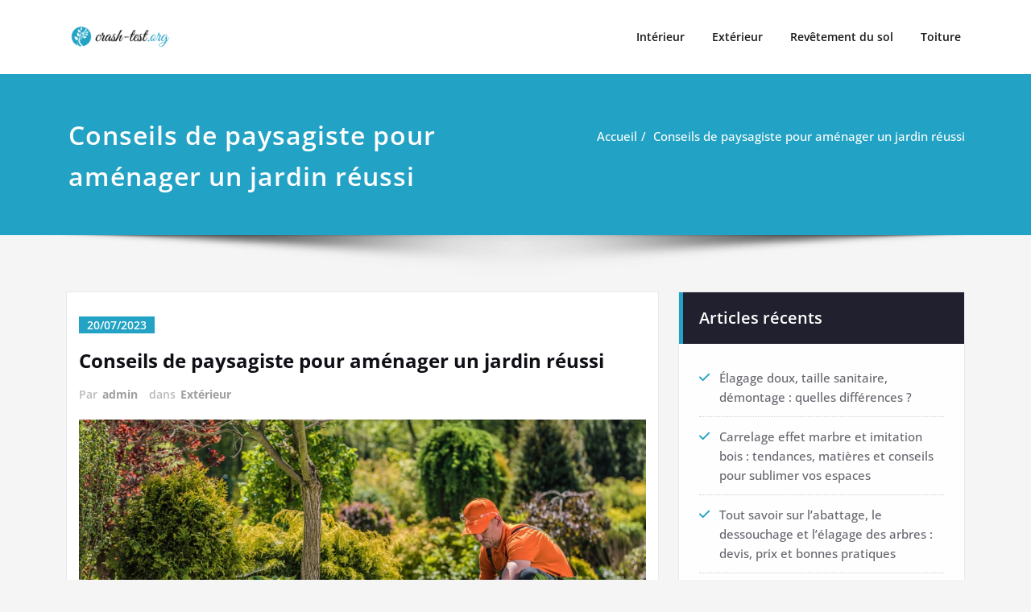

--- FILE ---
content_type: text/html; charset=UTF-8
request_url: https://www.crash-test.org/paysagiste-amenager-jardin/
body_size: 15056
content:
<!DOCTYPE html>
<html dir="ltr" lang="fr-FR" prefix="og: https://ogp.me/ns#">
<head>	
	<meta charset="UTF-8">
    <meta name="viewport" content="width=device-width, initial-scale=1">
    <meta http-equiv="x-ua-compatible" content="ie=edge">
	
	<title>Nos Conseils de Paysagiste pour l'Aménagement Jardin Efficace</title>
<style type="text/css">
/* Banner */
.page-title-section .page-title h1 {
	color: #fff;
}
/* Breadcrumb */

/* Sidebar */
body .sidebar .section-header .widget-title, body .sidebar .wp-block-search .wp-block-search__label, body .sidebar .widget.widget_block h1, body .sidebar .widget.widget_block h2, body .sidebar .widget.widget_block h3, body .sidebar .widget.widget_block h4, body .sidebar .widget.widget_block h5, body .sidebar .widget.widget_block h6, body .sidebar .widget.widget_block .wc-block-product-search__label {
    color: #ffffff!important;
}
body .sidebar p, .sidebar .wp-block-latest-posts__post-excerpt {
    color: #64646d!important;
}
.sidebar a {
    color: #64646d!important;
}

/* Footer Widgets */
    .site-footer p {
        color: #fff;
    }
</style>
<style>
.custom-logo{width: 154px; height: auto;}
</style>

		<!-- All in One SEO 4.9.3 - aioseo.com -->
	<meta name="description" content="Vous voulez aménager votre jardin ? Découvrez nos conseils de paysagiste pour créer le jardin parfait, quel que soit votre budget et vos envies ! Quel style choisir pour votre espace extérieur ?" />
	<meta name="robots" content="max-image-preview:large" />
	<meta name="author" content="admin"/>
	<link rel="canonical" href="https://www.crash-test.org/paysagiste-amenager-jardin/" />
	<meta name="generator" content="All in One SEO (AIOSEO) 4.9.3" />
		<meta property="og:locale" content="fr_FR" />
		<meta property="og:site_name" content="Crash test |" />
		<meta property="og:type" content="article" />
		<meta property="og:title" content="Nos Conseils de Paysagiste pour l&#039;Aménagement Jardin Efficace" />
		<meta property="og:description" content="Vous voulez aménager votre jardin ? Découvrez nos conseils de paysagiste pour créer le jardin parfait, quel que soit votre budget et vos envies ! Quel style choisir pour votre espace extérieur ?" />
		<meta property="og:url" content="https://www.crash-test.org/paysagiste-amenager-jardin/" />
		<meta property="og:image" content="https://www.crash-test.org/wp-content/uploads/2019/12/cropped-logo-crash-test.png" />
		<meta property="og:image:secure_url" content="https://www.crash-test.org/wp-content/uploads/2019/12/cropped-logo-crash-test.png" />
		<meta property="article:published_time" content="2023-07-20T10:54:22+00:00" />
		<meta property="article:modified_time" content="2024-06-10T12:39:33+00:00" />
		<meta name="twitter:card" content="summary" />
		<meta name="twitter:title" content="Nos Conseils de Paysagiste pour l&#039;Aménagement Jardin Efficace" />
		<meta name="twitter:description" content="Vous voulez aménager votre jardin ? Découvrez nos conseils de paysagiste pour créer le jardin parfait, quel que soit votre budget et vos envies ! Quel style choisir pour votre espace extérieur ?" />
		<meta name="twitter:image" content="https://www.crash-test.org/wp-content/uploads/2019/12/cropped-logo-crash-test.png" />
		<script type="application/ld+json" class="aioseo-schema">
			{"@context":"https:\/\/schema.org","@graph":[{"@type":"Article","@id":"https:\/\/www.crash-test.org\/paysagiste-amenager-jardin\/#article","name":"Nos Conseils de Paysagiste pour l'Am\u00e9nagement Jardin Efficace","headline":"Conseils de paysagiste pour am\u00e9nager un jardin r\u00e9ussi","author":{"@id":"https:\/\/www.crash-test.org\/author\/orson\/#author"},"publisher":{"@id":"https:\/\/www.crash-test.org\/#organization"},"image":{"@type":"ImageObject","url":"https:\/\/www.crash-test.org\/wp-content\/uploads\/2023\/07\/jardin7-min.jpg","width":1000,"height":667},"datePublished":"2023-07-20T10:54:22+00:00","dateModified":"2024-06-10T12:39:33+00:00","inLanguage":"fr-FR","mainEntityOfPage":{"@id":"https:\/\/www.crash-test.org\/paysagiste-amenager-jardin\/#webpage"},"isPartOf":{"@id":"https:\/\/www.crash-test.org\/paysagiste-amenager-jardin\/#webpage"},"articleSection":"Ext\u00e9rieur"},{"@type":"BreadcrumbList","@id":"https:\/\/www.crash-test.org\/paysagiste-amenager-jardin\/#breadcrumblist","itemListElement":[{"@type":"ListItem","@id":"https:\/\/www.crash-test.org#listItem","position":1,"name":"Accueil","item":"https:\/\/www.crash-test.org","nextItem":{"@type":"ListItem","@id":"https:\/\/www.crash-test.org\/category\/exterieur\/#listItem","name":"Ext\u00e9rieur"}},{"@type":"ListItem","@id":"https:\/\/www.crash-test.org\/category\/exterieur\/#listItem","position":2,"name":"Ext\u00e9rieur","item":"https:\/\/www.crash-test.org\/category\/exterieur\/","nextItem":{"@type":"ListItem","@id":"https:\/\/www.crash-test.org\/paysagiste-amenager-jardin\/#listItem","name":"Conseils de paysagiste pour am\u00e9nager un jardin r\u00e9ussi"},"previousItem":{"@type":"ListItem","@id":"https:\/\/www.crash-test.org#listItem","name":"Accueil"}},{"@type":"ListItem","@id":"https:\/\/www.crash-test.org\/paysagiste-amenager-jardin\/#listItem","position":3,"name":"Conseils de paysagiste pour am\u00e9nager un jardin r\u00e9ussi","previousItem":{"@type":"ListItem","@id":"https:\/\/www.crash-test.org\/category\/exterieur\/#listItem","name":"Ext\u00e9rieur"}}]},{"@type":"Organization","@id":"https:\/\/www.crash-test.org\/#organization","name":"Crash test","url":"https:\/\/www.crash-test.org\/","logo":{"@type":"ImageObject","url":"https:\/\/www.crash-test.org\/wp-content\/uploads\/2019\/12\/cropped-logo-crash-test.png","@id":"https:\/\/www.crash-test.org\/paysagiste-amenager-jardin\/#organizationLogo","width":210,"height":49},"image":{"@id":"https:\/\/www.crash-test.org\/paysagiste-amenager-jardin\/#organizationLogo"}},{"@type":"Person","@id":"https:\/\/www.crash-test.org\/author\/orson\/#author","url":"https:\/\/www.crash-test.org\/author\/orson\/","name":"admin","image":{"@type":"ImageObject","@id":"https:\/\/www.crash-test.org\/paysagiste-amenager-jardin\/#authorImage","url":"https:\/\/secure.gravatar.com\/avatar\/6241663ca24cdb347e56e0592160946b2a1f1d7e855789c871293156929020b6?s=96&d=mm&r=g","width":96,"height":96,"caption":"admin"}},{"@type":"WebPage","@id":"https:\/\/www.crash-test.org\/paysagiste-amenager-jardin\/#webpage","url":"https:\/\/www.crash-test.org\/paysagiste-amenager-jardin\/","name":"Nos Conseils de Paysagiste pour l'Am\u00e9nagement Jardin Efficace","description":"Vous voulez am\u00e9nager votre jardin ? D\u00e9couvrez nos conseils de paysagiste pour cr\u00e9er le jardin parfait, quel que soit votre budget et vos envies ! Quel style choisir pour votre espace ext\u00e9rieur ?","inLanguage":"fr-FR","isPartOf":{"@id":"https:\/\/www.crash-test.org\/#website"},"breadcrumb":{"@id":"https:\/\/www.crash-test.org\/paysagiste-amenager-jardin\/#breadcrumblist"},"author":{"@id":"https:\/\/www.crash-test.org\/author\/orson\/#author"},"creator":{"@id":"https:\/\/www.crash-test.org\/author\/orson\/#author"},"image":{"@type":"ImageObject","url":"https:\/\/www.crash-test.org\/wp-content\/uploads\/2023\/07\/jardin7-min.jpg","@id":"https:\/\/www.crash-test.org\/paysagiste-amenager-jardin\/#mainImage","width":1000,"height":667},"primaryImageOfPage":{"@id":"https:\/\/www.crash-test.org\/paysagiste-amenager-jardin\/#mainImage"},"datePublished":"2023-07-20T10:54:22+00:00","dateModified":"2024-06-10T12:39:33+00:00"},{"@type":"WebSite","@id":"https:\/\/www.crash-test.org\/#website","url":"https:\/\/www.crash-test.org\/","name":"Crash test","inLanguage":"fr-FR","publisher":{"@id":"https:\/\/www.crash-test.org\/#organization"}}]}
		</script>
		<!-- All in One SEO -->

<link rel="alternate" type="application/rss+xml" title="Crash test &raquo; Flux" href="https://www.crash-test.org/feed/" />
<link rel="alternate" title="oEmbed (JSON)" type="application/json+oembed" href="https://www.crash-test.org/wp-json/oembed/1.0/embed?url=https%3A%2F%2Fwww.crash-test.org%2Fpaysagiste-amenager-jardin%2F" />
<link rel="alternate" title="oEmbed (XML)" type="text/xml+oembed" href="https://www.crash-test.org/wp-json/oembed/1.0/embed?url=https%3A%2F%2Fwww.crash-test.org%2Fpaysagiste-amenager-jardin%2F&#038;format=xml" />
<style id='wp-img-auto-sizes-contain-inline-css' type='text/css'>
img:is([sizes=auto i],[sizes^="auto," i]){contain-intrinsic-size:3000px 1500px}
/*# sourceURL=wp-img-auto-sizes-contain-inline-css */
</style>
<link rel='stylesheet' id='spicepress-theme-fonts-css' href='https://www.crash-test.org/wp-content/fonts/6a255a7b0c6046de95c852e296016dd2.css?ver=20201110' type='text/css' media='all' />
<style id='wp-emoji-styles-inline-css' type='text/css'>

	img.wp-smiley, img.emoji {
		display: inline !important;
		border: none !important;
		box-shadow: none !important;
		height: 1em !important;
		width: 1em !important;
		margin: 0 0.07em !important;
		vertical-align: -0.1em !important;
		background: none !important;
		padding: 0 !important;
	}
/*# sourceURL=wp-emoji-styles-inline-css */
</style>
<style id='wp-block-library-inline-css' type='text/css'>
:root{--wp-block-synced-color:#7a00df;--wp-block-synced-color--rgb:122,0,223;--wp-bound-block-color:var(--wp-block-synced-color);--wp-editor-canvas-background:#ddd;--wp-admin-theme-color:#007cba;--wp-admin-theme-color--rgb:0,124,186;--wp-admin-theme-color-darker-10:#006ba1;--wp-admin-theme-color-darker-10--rgb:0,107,160.5;--wp-admin-theme-color-darker-20:#005a87;--wp-admin-theme-color-darker-20--rgb:0,90,135;--wp-admin-border-width-focus:2px}@media (min-resolution:192dpi){:root{--wp-admin-border-width-focus:1.5px}}.wp-element-button{cursor:pointer}:root .has-very-light-gray-background-color{background-color:#eee}:root .has-very-dark-gray-background-color{background-color:#313131}:root .has-very-light-gray-color{color:#eee}:root .has-very-dark-gray-color{color:#313131}:root .has-vivid-green-cyan-to-vivid-cyan-blue-gradient-background{background:linear-gradient(135deg,#00d084,#0693e3)}:root .has-purple-crush-gradient-background{background:linear-gradient(135deg,#34e2e4,#4721fb 50%,#ab1dfe)}:root .has-hazy-dawn-gradient-background{background:linear-gradient(135deg,#faaca8,#dad0ec)}:root .has-subdued-olive-gradient-background{background:linear-gradient(135deg,#fafae1,#67a671)}:root .has-atomic-cream-gradient-background{background:linear-gradient(135deg,#fdd79a,#004a59)}:root .has-nightshade-gradient-background{background:linear-gradient(135deg,#330968,#31cdcf)}:root .has-midnight-gradient-background{background:linear-gradient(135deg,#020381,#2874fc)}:root{--wp--preset--font-size--normal:16px;--wp--preset--font-size--huge:42px}.has-regular-font-size{font-size:1em}.has-larger-font-size{font-size:2.625em}.has-normal-font-size{font-size:var(--wp--preset--font-size--normal)}.has-huge-font-size{font-size:var(--wp--preset--font-size--huge)}.has-text-align-center{text-align:center}.has-text-align-left{text-align:left}.has-text-align-right{text-align:right}.has-fit-text{white-space:nowrap!important}#end-resizable-editor-section{display:none}.aligncenter{clear:both}.items-justified-left{justify-content:flex-start}.items-justified-center{justify-content:center}.items-justified-right{justify-content:flex-end}.items-justified-space-between{justify-content:space-between}.screen-reader-text{border:0;clip-path:inset(50%);height:1px;margin:-1px;overflow:hidden;padding:0;position:absolute;width:1px;word-wrap:normal!important}.screen-reader-text:focus{background-color:#ddd;clip-path:none;color:#444;display:block;font-size:1em;height:auto;left:5px;line-height:normal;padding:15px 23px 14px;text-decoration:none;top:5px;width:auto;z-index:100000}html :where(.has-border-color){border-style:solid}html :where([style*=border-top-color]){border-top-style:solid}html :where([style*=border-right-color]){border-right-style:solid}html :where([style*=border-bottom-color]){border-bottom-style:solid}html :where([style*=border-left-color]){border-left-style:solid}html :where([style*=border-width]){border-style:solid}html :where([style*=border-top-width]){border-top-style:solid}html :where([style*=border-right-width]){border-right-style:solid}html :where([style*=border-bottom-width]){border-bottom-style:solid}html :where([style*=border-left-width]){border-left-style:solid}html :where(img[class*=wp-image-]){height:auto;max-width:100%}:where(figure){margin:0 0 1em}html :where(.is-position-sticky){--wp-admin--admin-bar--position-offset:var(--wp-admin--admin-bar--height,0px)}@media screen and (max-width:600px){html :where(.is-position-sticky){--wp-admin--admin-bar--position-offset:0px}}

/*# sourceURL=wp-block-library-inline-css */
</style><style id='global-styles-inline-css' type='text/css'>
:root{--wp--preset--aspect-ratio--square: 1;--wp--preset--aspect-ratio--4-3: 4/3;--wp--preset--aspect-ratio--3-4: 3/4;--wp--preset--aspect-ratio--3-2: 3/2;--wp--preset--aspect-ratio--2-3: 2/3;--wp--preset--aspect-ratio--16-9: 16/9;--wp--preset--aspect-ratio--9-16: 9/16;--wp--preset--color--black: #000000;--wp--preset--color--cyan-bluish-gray: #abb8c3;--wp--preset--color--white: #ffffff;--wp--preset--color--pale-pink: #f78da7;--wp--preset--color--vivid-red: #cf2e2e;--wp--preset--color--luminous-vivid-orange: #ff6900;--wp--preset--color--luminous-vivid-amber: #fcb900;--wp--preset--color--light-green-cyan: #7bdcb5;--wp--preset--color--vivid-green-cyan: #00d084;--wp--preset--color--pale-cyan-blue: #8ed1fc;--wp--preset--color--vivid-cyan-blue: #0693e3;--wp--preset--color--vivid-purple: #9b51e0;--wp--preset--gradient--vivid-cyan-blue-to-vivid-purple: linear-gradient(135deg,rgb(6,147,227) 0%,rgb(155,81,224) 100%);--wp--preset--gradient--light-green-cyan-to-vivid-green-cyan: linear-gradient(135deg,rgb(122,220,180) 0%,rgb(0,208,130) 100%);--wp--preset--gradient--luminous-vivid-amber-to-luminous-vivid-orange: linear-gradient(135deg,rgb(252,185,0) 0%,rgb(255,105,0) 100%);--wp--preset--gradient--luminous-vivid-orange-to-vivid-red: linear-gradient(135deg,rgb(255,105,0) 0%,rgb(207,46,46) 100%);--wp--preset--gradient--very-light-gray-to-cyan-bluish-gray: linear-gradient(135deg,rgb(238,238,238) 0%,rgb(169,184,195) 100%);--wp--preset--gradient--cool-to-warm-spectrum: linear-gradient(135deg,rgb(74,234,220) 0%,rgb(151,120,209) 20%,rgb(207,42,186) 40%,rgb(238,44,130) 60%,rgb(251,105,98) 80%,rgb(254,248,76) 100%);--wp--preset--gradient--blush-light-purple: linear-gradient(135deg,rgb(255,206,236) 0%,rgb(152,150,240) 100%);--wp--preset--gradient--blush-bordeaux: linear-gradient(135deg,rgb(254,205,165) 0%,rgb(254,45,45) 50%,rgb(107,0,62) 100%);--wp--preset--gradient--luminous-dusk: linear-gradient(135deg,rgb(255,203,112) 0%,rgb(199,81,192) 50%,rgb(65,88,208) 100%);--wp--preset--gradient--pale-ocean: linear-gradient(135deg,rgb(255,245,203) 0%,rgb(182,227,212) 50%,rgb(51,167,181) 100%);--wp--preset--gradient--electric-grass: linear-gradient(135deg,rgb(202,248,128) 0%,rgb(113,206,126) 100%);--wp--preset--gradient--midnight: linear-gradient(135deg,rgb(2,3,129) 0%,rgb(40,116,252) 100%);--wp--preset--font-size--small: 13px;--wp--preset--font-size--medium: 20px;--wp--preset--font-size--large: 36px;--wp--preset--font-size--x-large: 42px;--wp--preset--spacing--20: 0.44rem;--wp--preset--spacing--30: 0.67rem;--wp--preset--spacing--40: 1rem;--wp--preset--spacing--50: 1.5rem;--wp--preset--spacing--60: 2.25rem;--wp--preset--spacing--70: 3.38rem;--wp--preset--spacing--80: 5.06rem;--wp--preset--shadow--natural: 6px 6px 9px rgba(0, 0, 0, 0.2);--wp--preset--shadow--deep: 12px 12px 50px rgba(0, 0, 0, 0.4);--wp--preset--shadow--sharp: 6px 6px 0px rgba(0, 0, 0, 0.2);--wp--preset--shadow--outlined: 6px 6px 0px -3px rgb(255, 255, 255), 6px 6px rgb(0, 0, 0);--wp--preset--shadow--crisp: 6px 6px 0px rgb(0, 0, 0);}:where(.is-layout-flex){gap: 0.5em;}:where(.is-layout-grid){gap: 0.5em;}body .is-layout-flex{display: flex;}.is-layout-flex{flex-wrap: wrap;align-items: center;}.is-layout-flex > :is(*, div){margin: 0;}body .is-layout-grid{display: grid;}.is-layout-grid > :is(*, div){margin: 0;}:where(.wp-block-columns.is-layout-flex){gap: 2em;}:where(.wp-block-columns.is-layout-grid){gap: 2em;}:where(.wp-block-post-template.is-layout-flex){gap: 1.25em;}:where(.wp-block-post-template.is-layout-grid){gap: 1.25em;}.has-black-color{color: var(--wp--preset--color--black) !important;}.has-cyan-bluish-gray-color{color: var(--wp--preset--color--cyan-bluish-gray) !important;}.has-white-color{color: var(--wp--preset--color--white) !important;}.has-pale-pink-color{color: var(--wp--preset--color--pale-pink) !important;}.has-vivid-red-color{color: var(--wp--preset--color--vivid-red) !important;}.has-luminous-vivid-orange-color{color: var(--wp--preset--color--luminous-vivid-orange) !important;}.has-luminous-vivid-amber-color{color: var(--wp--preset--color--luminous-vivid-amber) !important;}.has-light-green-cyan-color{color: var(--wp--preset--color--light-green-cyan) !important;}.has-vivid-green-cyan-color{color: var(--wp--preset--color--vivid-green-cyan) !important;}.has-pale-cyan-blue-color{color: var(--wp--preset--color--pale-cyan-blue) !important;}.has-vivid-cyan-blue-color{color: var(--wp--preset--color--vivid-cyan-blue) !important;}.has-vivid-purple-color{color: var(--wp--preset--color--vivid-purple) !important;}.has-black-background-color{background-color: var(--wp--preset--color--black) !important;}.has-cyan-bluish-gray-background-color{background-color: var(--wp--preset--color--cyan-bluish-gray) !important;}.has-white-background-color{background-color: var(--wp--preset--color--white) !important;}.has-pale-pink-background-color{background-color: var(--wp--preset--color--pale-pink) !important;}.has-vivid-red-background-color{background-color: var(--wp--preset--color--vivid-red) !important;}.has-luminous-vivid-orange-background-color{background-color: var(--wp--preset--color--luminous-vivid-orange) !important;}.has-luminous-vivid-amber-background-color{background-color: var(--wp--preset--color--luminous-vivid-amber) !important;}.has-light-green-cyan-background-color{background-color: var(--wp--preset--color--light-green-cyan) !important;}.has-vivid-green-cyan-background-color{background-color: var(--wp--preset--color--vivid-green-cyan) !important;}.has-pale-cyan-blue-background-color{background-color: var(--wp--preset--color--pale-cyan-blue) !important;}.has-vivid-cyan-blue-background-color{background-color: var(--wp--preset--color--vivid-cyan-blue) !important;}.has-vivid-purple-background-color{background-color: var(--wp--preset--color--vivid-purple) !important;}.has-black-border-color{border-color: var(--wp--preset--color--black) !important;}.has-cyan-bluish-gray-border-color{border-color: var(--wp--preset--color--cyan-bluish-gray) !important;}.has-white-border-color{border-color: var(--wp--preset--color--white) !important;}.has-pale-pink-border-color{border-color: var(--wp--preset--color--pale-pink) !important;}.has-vivid-red-border-color{border-color: var(--wp--preset--color--vivid-red) !important;}.has-luminous-vivid-orange-border-color{border-color: var(--wp--preset--color--luminous-vivid-orange) !important;}.has-luminous-vivid-amber-border-color{border-color: var(--wp--preset--color--luminous-vivid-amber) !important;}.has-light-green-cyan-border-color{border-color: var(--wp--preset--color--light-green-cyan) !important;}.has-vivid-green-cyan-border-color{border-color: var(--wp--preset--color--vivid-green-cyan) !important;}.has-pale-cyan-blue-border-color{border-color: var(--wp--preset--color--pale-cyan-blue) !important;}.has-vivid-cyan-blue-border-color{border-color: var(--wp--preset--color--vivid-cyan-blue) !important;}.has-vivid-purple-border-color{border-color: var(--wp--preset--color--vivid-purple) !important;}.has-vivid-cyan-blue-to-vivid-purple-gradient-background{background: var(--wp--preset--gradient--vivid-cyan-blue-to-vivid-purple) !important;}.has-light-green-cyan-to-vivid-green-cyan-gradient-background{background: var(--wp--preset--gradient--light-green-cyan-to-vivid-green-cyan) !important;}.has-luminous-vivid-amber-to-luminous-vivid-orange-gradient-background{background: var(--wp--preset--gradient--luminous-vivid-amber-to-luminous-vivid-orange) !important;}.has-luminous-vivid-orange-to-vivid-red-gradient-background{background: var(--wp--preset--gradient--luminous-vivid-orange-to-vivid-red) !important;}.has-very-light-gray-to-cyan-bluish-gray-gradient-background{background: var(--wp--preset--gradient--very-light-gray-to-cyan-bluish-gray) !important;}.has-cool-to-warm-spectrum-gradient-background{background: var(--wp--preset--gradient--cool-to-warm-spectrum) !important;}.has-blush-light-purple-gradient-background{background: var(--wp--preset--gradient--blush-light-purple) !important;}.has-blush-bordeaux-gradient-background{background: var(--wp--preset--gradient--blush-bordeaux) !important;}.has-luminous-dusk-gradient-background{background: var(--wp--preset--gradient--luminous-dusk) !important;}.has-pale-ocean-gradient-background{background: var(--wp--preset--gradient--pale-ocean) !important;}.has-electric-grass-gradient-background{background: var(--wp--preset--gradient--electric-grass) !important;}.has-midnight-gradient-background{background: var(--wp--preset--gradient--midnight) !important;}.has-small-font-size{font-size: var(--wp--preset--font-size--small) !important;}.has-medium-font-size{font-size: var(--wp--preset--font-size--medium) !important;}.has-large-font-size{font-size: var(--wp--preset--font-size--large) !important;}.has-x-large-font-size{font-size: var(--wp--preset--font-size--x-large) !important;}
/*# sourceURL=global-styles-inline-css */
</style>

<style id='classic-theme-styles-inline-css' type='text/css'>
/*! This file is auto-generated */
.wp-block-button__link{color:#fff;background-color:#32373c;border-radius:9999px;box-shadow:none;text-decoration:none;padding:calc(.667em + 2px) calc(1.333em + 2px);font-size:1.125em}.wp-block-file__button{background:#32373c;color:#fff;text-decoration:none}
/*# sourceURL=/wp-includes/css/classic-themes.min.css */
</style>
<link rel='stylesheet' id='spicepress-default-css' href='https://www.crash-test.org/wp-content/themes/spicepress/css/default.css?ver=6.9' type='text/css' media='all' />
<link rel='stylesheet' id='bootstrap-css' href='https://www.crash-test.org/wp-content/themes/spicepress/css/bootstrap.css?ver=6.9' type='text/css' media='all' />
<link rel='stylesheet' id='spicepress-style-css' href='https://www.crash-test.org/wp-content/themes/chilly/style.css?ver=6.9' type='text/css' media='all' />
<link rel='stylesheet' id='animate.min-css-css' href='https://www.crash-test.org/wp-content/themes/spicepress/css/animate.min.css?ver=6.9' type='text/css' media='all' />
<link rel='stylesheet' id='spicepress-font-awesome-css' href='https://www.crash-test.org/wp-content/themes/spicepress/css/font-awesome/css/all.min.css?ver=6.9' type='text/css' media='all' />
<link rel='stylesheet' id='spicepress-media-responsive-css-css' href='https://www.crash-test.org/wp-content/themes/spicepress/css/media-responsive.css?ver=6.9' type='text/css' media='all' />
<link rel='stylesheet' id='chilly-default-style-css-css' href='https://www.crash-test.org/wp-content/themes/chilly/css/default.css?ver=6.9' type='text/css' media='all' />
<link rel='stylesheet' id='chilly-parent-style-css' href='https://www.crash-test.org/wp-content/themes/spicepress/style.css?ver=6.9' type='text/css' media='all' />
<link rel='stylesheet' id='chilly-media-responsive-css-css' href='https://www.crash-test.org/wp-content/themes/chilly/css/media-responsive.css?ver=6.9' type='text/css' media='all' />
<script type="text/javascript" src="https://www.crash-test.org/wp-includes/js/jquery/jquery.min.js?ver=3.7.1" id="jquery-core-js"></script>
<script type="text/javascript" src="https://www.crash-test.org/wp-includes/js/jquery/jquery-migrate.min.js?ver=3.4.1" id="jquery-migrate-js"></script>
<script type="text/javascript" src="https://www.crash-test.org/wp-content/themes/spicepress/js/bootstrap.min.js?ver=6.9" id="bootstrap-js"></script>
<script type="text/javascript" id="spicepress-menu-js-js-extra">
/* <![CDATA[ */
var breakpoint_settings = {"menu_breakpoint":"1100"};
//# sourceURL=spicepress-menu-js-js-extra
/* ]]> */
</script>
<script type="text/javascript" src="https://www.crash-test.org/wp-content/themes/spicepress/js/menu/menu.js?ver=6.9" id="spicepress-menu-js-js"></script>
<script type="text/javascript" src="https://www.crash-test.org/wp-content/themes/spicepress/js/page-scroll.js?ver=6.9" id="spicepress-page-scroll-js-js"></script>
<link rel="https://api.w.org/" href="https://www.crash-test.org/wp-json/" /><link rel="alternate" title="JSON" type="application/json" href="https://www.crash-test.org/wp-json/wp/v2/posts/322" /><link rel="EditURI" type="application/rsd+xml" title="RSD" href="https://www.crash-test.org/xmlrpc.php?rsd" />
<meta name="generator" content="WordPress 6.9" />
<link rel='shortlink' href='https://www.crash-test.org/?p=322' />
		<!-- Custom Logo: hide header text -->
		<style id="custom-logo-css" type="text/css">
			.site-title, .site-description {
				position: absolute;
				clip-path: inset(50%);
			}
		</style>
		<style type="text/css">


@media (max-width: 1100px) { 
	.navbar-custom .dropdown-menu {
		border-top: none;
		border-bottom: none;	
		box-shadow: none !important;
		border: none;
	}
		body.rtl .caret {position: absolute;left: 0;right: auto;}
		body.rtl .navbar-custom .nav li.dropdown a {display: block;}
		body.rtl .navbar-custom .dropdown-menu {text-align: right;}
		body.rtl .navbar-expand-lg .navbar-toggler {float: left;}
		body.rtl .site-branding-text {float: right;}
		body.rtl .navbar-custom.right.navbar-expand-lg .navbar-toggler {float: right;}
   }		
}

@media (min-width: 1100px) {
.navbar-nav li button { display: none;} 
.navbar-nav {flex-direction: unset;}
}

@media (min-width: 1100px){
.navbar-nav ul.dropdown-menu  .caret {
        float: right;
        border: none;
}}

@media (min-width: 1100px){
.navbar-nav ul.dropdown-menu  .caret:after {
        content: "\f0da";
        font-family: "FontAwesome";
        font-size: 10px;
}}

@media (max-width: 1100px){
.caret {
        position: absolute;
        right: 0;
        margin-top: 10px;
        margin-right: 10px;
}}


@media (min-width: 100px) and (max-width: 1100px) { 
	.navbar .navbar-nav > .active > a, 
	.navbar .navbar-nav > .active > a:hover, 
	.navbar .navbar-nav > .active > a:focus {
		
            color: ;
            background-color: transparent;
	}
	.navbar .navbar-nav > .open > a,
	.navbar .navbar-nav > .open > a:hover,
	.navbar .navbar-nav > .open > a:focus { 
		background-color: transparent; 
		
		 color: ;
		border-bottom: 1px dotted #4c4a5f; 
	}
}

/*===================================================================================*/
/*	NAVBAR
/*===================================================================================*/

.navbar-custom {
	background-color: #fff;
	border: 0;
	border-radius: 0;
	z-index: 1000;
	font-size: 1.000rem;
	transition: background, padding 0.4s ease-in-out 0s;
	margin: 0; 
	min-height: 90px;
}
.navbar a { transition: color 0.125s ease-in-out 0s; }
.navbar-custom .navbar-brand {
	letter-spacing: 1px;
	font-weight: 600;
	font-size: 2.000rem;
    line-height: 1.5;
	color: #1b1b1b;
	margin-left: 0px !important;
	height: auto;
	padding: 26px 30px 26px 15px;
}
.site-branding-text { float: left; margin: 0; padding: 13px 50px 13px 0; }
.site-title { height: auto; font-size: 1.875rem; line-height: 1.5; font-weight: 600; margin: 0; padding: 0px; }
.site-description { padding: 0; margin: 0; }
.navbar-custom .navbar-nav li { margin: 0px; padding: 0; }
.navbar-custom .navbar-nav li > a {
	position: relative;
	color: #1b1b1b;
	font-weight: 600;
	font-size: 0.875rem;
	padding: 35px 17px;
    transition: all 0.3s ease-in-out 0s;
}
.navbar-custom .navbar-nav li > a > i {
    padding-left: 5px;
}
@media (min-width: 768px) {body.rtl .navbar-custom .navbar-brand:not(body.rtl .navbar-custom.right .navbar-brand) {padding: 20px 0px 20px 50px;float: right;}}
@media (min-width: 501px){
body.rtl .site-branding-text:not(body.rtl .navbar-custom.right .site-branding-text) {float: right;padding: 17px 0px 17px 50px;}
body.rtl .site-branding-text.align-right,body.rtl .navbar-brand.align-right {float: left;margin-right: 50px;margin-left: 0;}
}
/*Dropdown Menu*/
.navbar-custom .dropdown-menu {
	border-radius: 0;
	padding: 0;
	min-width: 200px;
    background-color: #21202e;
    box-shadow: 0 0 3px 0 rgba(0, 0, 0, 0.5);
	position: static;
	float: none;
	width: auto;
	margin-top: 0;
}
.navbar-custom .dropdown-menu > li { padding: 0 10px; margin: 0; }
.navbar-custom .dropdown-menu > li > a {
	color: #d5d5d5;
    border-bottom: 1px dotted #363544;
    font-weight: 600;
    font-size: 0.875rem;
    padding: 12px 15px;
    transition: all 0.2s ease-in-out 0s;
    letter-spacing: 0.7px;	
	white-space: normal;
}
.navbar-custom .dropdown-menu > li > a:hover, 
.navbar-custom .dropdown-menu > li > a:focus {
    padding: 12px 15px 12px 20px;
}
.navbar-custom .dropdown-menu > li > a:hover, 
.navbar-custom .dropdown-menu > li > a:focus {
    color: #ffffff;
    background-color: #282737;
}
.navbar-custom .dropdown-menu .dropdown-menu {
	left: 100%;
	right: auto;
	top: 0;
	margin-top: 0;
}
.navbar-custom .dropdown-menu.left-side .dropdown-menu {
	border: 0;
	right: 100%;
	left: auto;
}
.navbar-custom .dropdown-menu .open > a,
.navbar-custom .dropdown-menu .open > a:focus,
.navbar-custom .dropdown-menu .open > a:hover {
	background: #282737;
	color: #fff;
}
.nav .open > a, 
.nav .open > a:hover, 
.nav .open > a:focus { 
	border-color: #363544;
} 
.navbar-custom .dropdown-menu > .active > a, 
.navbar-custom .dropdown-menu > .active > a:hover, 
.navbar-custom .dropdown-menu > .active > a:focus {
    color: #fff;
    background-color: transparent;
}
.navbar-custom .navbar-toggle .icon-bar { background: #121213; width: 40px; height: 2px; }
.navbar-toggle .icon-bar + .icon-bar { margin-top: 8px; }


/*--------------------------------------------------------------
	Menubar - Media Queries
--------------------------------------------------------------*/

@media (min-width: 1100px){

	.navbar-collapse.collapse {
		display: block !important;
	}
	.navbar-nav {
		margin: 0;
	}
	.navbar-custom .navbar-nav > li {
		float: left;
		display: block;
		position: relative;
	}
	.navbar-header {
		float: left;
	}
	.navbar-toggler {
		display: none;
	}
}



@media (min-width: 768px){
	.navbar-custom .navbar-brand {
		padding: 20px 50px 20px 0;
		margin: 0;
	}
}
@media (min-width: 1100px) {
	.navbar-transparent { background: transparent; padding-bottom: 0px; padding-top: 0px; margin: 0; }
	.navbar-custom .open > .dropdown-menu { visibility: visible; opacity: 1; }
	.navbar-right .dropdown-menu { right: auto; left: 0; }
}
 

@media (min-width: 1101px) {
	.navbar-custom .container-fluid {
		width: 970px;
		padding-right: 15px;
		padding-left: 15px;
		margin-right: auto;
		margin-left: auto;
	}
	
	.navbar-custom .dropdown-menu { 
		border-top: 2px solid #ce1b28 !important;
		border-bottom: 2px solid #ce1b28 !important;
		position: absolute !important; 
		display: block; 
		visibility: hidden; 
		opacity: 0; 
	}
	.navbar-custom .dropdown-menu > li > a { padding: 12px 15px !important; }
	.navbar-custom .dropdown-menu > li > a:hover, 
	.navbar-custom .dropdown-menu > li > a:focus {
		padding: 12px 15px 12px 20px !important;
	}	
	.navbar-custom .open .dropdown-menu { background-color: #21202e !important; }
	
	.navbar-custom .dropdown-menu > li > a i {
        float: right;
    }

}
@media (min-width: 1200px) {
	.navbar-custom .container-fluid {
		width: 1170px;
		padding-right: 15px;
		padding-left: 15px;
		margin-right: auto;
		margin-left: auto;
	}
}


/** BELOW MAX-WIDTH MEDIA QUERIES **/

@media (max-width: 1100px) {
	/* Navbar */
	.navbar-custom .navbar-nav { letter-spacing: 0px; margin-top: 1px; margin-bottom: 0; }
	.navbar-custom .navbar-nav li { margin: 0 15px; padding: 0; }
	.navbar-custom .navbar-nav li > a { color: #bbb; padding: 12px 0px 12px 0px; }
	.navbar-custom .navbar-nav > li > a:focus,
	.navbar-custom .navbar-nav > li > a:hover {
		background: transparent;
		color: #fff;
	}
	.navbar-custom .dropdown-menu > li > a {
		display: block;
		clear: both;
		font-weight: normal;
	}
	.navbar-custom .dropdown-menu > li > a:hover, 
	.navbar-custom .dropdown-menu > li > a:focus {
		background-color: #21202F;
		color: #fff;
		padding: 12px 0px 12px 0px;
	}
	.navbar-custom .open .dropdown-menu {
		position: static;
		float: none;
		width: auto;
		margin-top: 0;
		background-color: transparent;
		border: 0;
		-webkit-box-shadow: none;
		box-shadow: none;
	}
	.navbar-custom .open .dropdown-menu > li > a {
		line-height: 20px;
	}
	.navbar-custom .open .dropdown-menu .dropdown-header,
	.navbar-custom .open .dropdown-menu > li > a {
		padding: 12px 0px;
	}
	.navbar-custom .open .dropdown-menu .dropdown-menu .dropdown-header,
	.navbar-custom .open .dropdown-menu .dropdown-menu > li > a {
		padding: 12px 0px;
	}
	.navbar-custom li a,
	.navbar-custom .dropdown-search {
		border-bottom: 1px dotted #4c4a5f !important;
	}
	.navbar-header { padding: 0px 15px; float: none; }
	.navbar-custom .navbar-brand { padding: 20px 50px 20px 0px; }
	.navbar-expand-lg .navbar-toggler {display: block;margin: 24px 15px 24px 0;padding: 5px 10px;float: right;}
	.site-branding-text { padding: 17px 50px 17px 15px; }
	.navbar-collapse { border-top: 1px solid transparent; box-shadow: inset 0 1px 0 rgba(255, 255, 255, 0.1); }
	.navbar-collapse.collapse { display: none!important; }
	.navbar-custom .navbar-nav { background-color: #21202e; float: none!important; margin: 0px }
	.navbar-custom .navbar-nav > li { float: none; }
	.navbar-collapse.collapse.show { display: block!important; }
	.collapsing { overflow: hidden!important; }
	.navbar-toggler {display: block;margin: 24px 15px 24px 0;padding: 5px 10px;float: right;}
    .navbar-header {width: 100%;display: block;}
	.navbar > .container-fluid{flex-wrap: wrap;}
	.navbar-toggler:focus{box-shadow: 0 0 0 0.1px;}
	.navbar-collapse.collapse,.navbar-collapse.collapsing { padding: 0 15px; }
	.navbar-custom .navbar-nav li > a {padding: 10px 0px 10px 0px;}
	.caret {display: inline-block;width: 0;height: 0;margin-left: 2px;vertical-align: middle;border-top: 4px dashed;border-right: 4px solid transparent;
	        border-left: 4px solid transparent;}
	.dropdown-toggle::after {display: none;} 
	.navbar-expand-lg .navbar-nav {flex-direction: column;}   
	.navbar-expand-lg .navbar-nav .dropdown-menu {position: unset;}   
    .navbar-expand-lg .navbar-collapse {flex-basis: unset;display: none !important;} 
	}
@media (max-width: 1100px) { 
	.navbar-custom .dropdown a > i.fa {
		font-size: 0.938rem;
		position: absolute;
		right: 0;
		margin-top: -6px;
		top: 50%;
		padding-left: 7px;
	}	
}
@media (max-width: 768px) {
	.navbar-header { padding: 0 15px; }
	.navbar-custom .navbar-brand { padding: 20px 50px 20px 15px; }
}
@media (max-width: 500px) { 
	.navbar-custom .navbar-brand { float: none; display: block; text-align: center; padding: 25px 15px 12px 15px;margin:0 auto !important; }
	.navbar-custom .navbar-brand img { margin: 0 auto; }
	.site-branding-text { padding: 17px 15px 17px 15px; float: none !important; text-align: center; }
	.navbar-toggle { float: none; margin: 10px auto 25px; }	
}



/*===================================================================================*/
/*	CART ICON 
/*===================================================================================*/
.cart-header {
	width: 40px;
	height: 40px;
	line-height: 1.6;
	text-align: center;
	background: transparent;
	position: relative;
	float: right;
	margin: 25px 7px 25px 20px;
}
.cart-header > a.cart-icon {
    -wekbit-transition: all 0.3s;
    -moz-transition: all 0.3s;
    -o-transition: all 0.3s;
    transition: all 0.3s;
    display: inline-block;
    font-size: 1.125rem;
    color: #202020;
    width: 100%;
    height: 100%;
	border: 1px solid #eaeaea;
	-webkit-border-radius: 50%;
	-moz-border-radius: 50%;
	border-radius: 50%;
	padding: 4px;
}
.cart-header > a .cart-total {
    font-family: 'Open Sans', Sans-serif;
    font-size: 0.688rem;
	line-height: 1.7;
    color: #ffffff;
	font-weight: 600;
    position: absolute;
    right: -7px;
    top: -7px;
	padding: 1px;
    width: 1.225rem;
    height: 1.225rem;
    -webkit-border-radius: 50%;
    -moz-border-radius: 50%;
    border-radius: 50%;
	-wekbit-transition: all 0.3s;
    -moz-transition: all 0.3s;
    -o-transition: all 0.3s;
    transition: all 0.3s;
}
@media (min-width: 100px) and (max-width: 1100px) { 
.cart-header { float: left; margin: 20px 7px 20px 15px !important; }
.cart-header > a.cart-icon { color: #fff; }
}


/*--------------------------------------------------------------
	Navbar Overlapped & Stiky Header Css
--------------------------------------------------------------*/ 
body.blog .header-overlapped { 
	margin: 0px; 
}
body.page-template-template-business .header-overlapped, 
body.page-template-template-overlaped .header-overlapped { 
    background-color: transparent; 
    margin: 0; 
    position: relative; 
    z-index: 99; 
}
.header-overlapped .page-title-section { background-color: transparent !important; }
.navbar-overlapped {
	position: absolute;
	right: 0;
	left: 0;
	top: 0;
	z-index: 20;
	background-color: rgba(0,0,0,0.2);
}
@media (min-width:500px) {
    body.page-template-template-business .navbar-overlapped { 
        position: absolute; 
        right: 0; 
        left: 0; 
        top: 0; 
        z-index: 20;
    }
}
.navbar-overlapped { min-height: 90px; position: relative; }
.header-overlapped .page-seperate {display: none;}
.navbar-overlapped .navbar-brand { padding: 20px 0px; color: #ffffff; }
.navbar-overlapped .navbar-brand:hover, 
.navbar-overlapped .navbar-brand:focus { 
	color: #ffffff; 
}
.navbar-overlapped .site-title a, 
.navbar-overlapped .site-title a:hover, 
.navbar-overlapped .site-title a:focus, 
.navbar-overlapped .site-description {
    color: #fff;
}
.navbar-overlapped .navbar-nav > li > a {
	color: #fff;
	border-bottom: 2px solid transparent;
	margin-left: 5px;
	margin-right: 5px;
}
.navbar-overlapped .navbar-nav > li > a:hover, 
.navbar-overlapped .navbar-nav > li > a:focus {
    background-color: transparent;
    color: #fff;
    border-bottom: 2px solid rgba(255,255,255,1);
}
.navbar-overlapped .navbar-nav > .open > a,
.navbar-overlapped .navbar-nav > .open > a:hover,
.navbar-overlapped .navbar-nav > .open > a:focus { 
	background-color: transparent; 
	color: #fff; 
	border-bottom: 2px solid transparent; 
} 
.navbar-overlapped .navbar-nav > .active > a, 
.navbar-overlapped .navbar-nav > .active > a:hover, 
.navbar-overlapped .navbar-nav > .active > a:focus { 
	background-color: transparent !important;
    color: #fff;
    border-bottom: 2px solid rgba(255,255,255,1);
}
.navbar-overlapped .cart-header { width: 25px; height: 25px; margin: 33px 7px 32px 20px; }
.navbar-overlapped .cart-header > a.cart-icon { color: #fff; border: 1px solid #ffffff; }
.navbar-overlapped .cart-header > a.cart-icon { width: auto; height: auto; border: 0 none; padding: 0; }
.navbar-overlapped .cart-header > a .cart-total { right: -11px; top: -4px; }

/*Header Stiky Menu*/
.stiky-header{
    position: fixed !important;
    top: 0;
    left: 0;
    right: 0;
    z-index: 999;
	background: #21202e;
	transition: all 0.3s ease;
	min-height: 70px;
	box-shadow: 0 2px 3px rgba(0,0,0,.1)
}
.navbar-overlapped.stiky-header .navbar-brand { padding: 10px 0px; }
.navbar-overlapped.stiky-header .site-branding-text { padding: 3px 50px 3px 15px; }
.navbar-overlapped.stiky-header .navbar-nav > li > a { padding: 24px 10px; }
.navbar-overlapped.stiky-header .cart-header { margin: 23px 7px 22px 20px; }

/*--------------------------------------------------------------
	Menubar - Media Queries
--------------------------------------------------------------*/

@media (min-width: 768px){
	.navbar-custom .navbar-brand {
		padding: 20px 50px 20px 0;
		float: left;
	}
}
/** BELOW MAX-WIDTH MEDIA QUERIES **/

@media (max-width: 768px) {
	.navbar-custom .navbar-brand { padding: 20px 50px 20px 15px; }
}
@media (max-width: 500px) { 
	.navbar-custom .navbar-brand { float: none; display: block; text-align: center; padding: 20px 15px 25px 15px; }
	.navbar-custom .navbar-brand img { margin: 0 auto; }
	.site-branding-text { padding: 17px 15px 17px 15px; float: none; text-align: center; }
	.navbar-toggler { float: none; margin: 10px auto 25px; }
	/*Navbar Overlapped*/
	.navbar-overlapped { position: relative; background-color: #21202e; border-bottom: 1px solid #4c4a5f; }
	.navbar-overlapped .navbar-collapse.show { bottom: 0px; }
	.navbar-overlapped .navbar-collapse { bottom: 0px; }	
	.navbar-overlapped.stiky-header .navbar-toggler { float: none; margin: 10px auto 25px; }
	.navbar-overlapped.stiky-header .site-branding-text { 
		padding: 17px 15px 17px 15px; 
		float: none; 
		text-align: center; 
	}
	body.blog .navbar-overlapped { position: relative; }
	
}

/*--------------------------------------------------------------
	Navbar Classic Header Css
--------------------------------------------------------------*/


.navbar-classic { z-index: 20; background-color: #21202e; }
.navbar-classic { min-height: 60px; }
.navbar-classic .navbar-nav { float: none !important; }
.desktop-header .navbar-classic .navbar-nav > li > a { color: #fff; padding: 20px 25px; }
.navbar-classic .navbar-collapse { border-top: 1px solid #434158; }
.navbar-classic .cart-header { width: 25px; height: 25px; margin: 18px 10px 17px 20px; }
.navbar-classic .cart-header > a.cart-icon { color: #fff; border: 1px solid #ffffff; }
.navbar-classic .cart-header > a.cart-icon { width: auto; height: auto; border: 0 none; padding: 0; }
.navbar-classic .cart-header > a .cart-total { right: -11px; top: -4px; }
.header-widget-info .navbar-brand { height: auto; padding: 15px 0px; }

/*--------------------------------------------------------------
	Menubar - Media Queries
--------------------------------------------------------------*/

@media (min-width: 768px){
	.navbar-custom .navbar-brand {
		padding: 20px 50px 20px 0;
	}
	/* Navbar Classic */
	.navbar-classic .navbar-nav { float: none !important; }
}


/*-------------------------------------------------------------------------
/* Navbar - Logo Right Align with Menu
-------------------------------------------------------------------------*/

@media (min-width: 1101px) {
	.navbar-header.align-right {
		float: right;
		order:2;
	}
	.navbar-header.align-right ~ .navbar-collapse { padding-left: 0; }
}
@media (max-width: 1100px) {  
	.navbar-header.align-right .navbar-toggler { 
		float: left;
		margin-left: 15px;
	}
}
.navbar-brand.align-right, .site-branding-text.align-right {
	float: right;
	margin-right: 0px;
	margin-left: 50px;
	padding-right: 0px;
}
@media (max-width: 768px) {
	.navbar-brand.align-right, .site-branding-text.align-right {
		padding-right: 15px;
	}
}
@media (max-width: 500px) {
	.navbar-brand.align-right{ 
		float: none;
		padding: 10px 15px 30px 15px;
	}
    .site-branding-text.align-right { 
		float: none;
		padding: 10px 15px 30px 15px;
		margin-left: 0;
	}		
	.navbar-header.align-right .navbar-toggle { 
		float: none;
		margin: 30px auto 10px; 
	}
}
.p-lef-right-0 { padding-left: 0; padding-right: 0; }


/*-------------------------------------------------------------------------
/* Navbar - Logo Center Align with Menu
-------------------------------------------------------------------------*/

.mobile-header-center { display: none; }
@media (max-width: 1100px){
	.desktop-header-center {
		display: none !important;
	}
	.mobile-header-center {
		display: block !important;
	}
}
.navbar-center-fullwidth .container-fluid {
	padding-left: 0px;
	padding-right: 0px;
	width: 100%;
}
@media (min-width: 1101px) {
	.navbar-center-fullwidth .logo-area { 
		margin: 0 auto;
		padding: 40px 0;
		text-align: center;
	}
	.navbar-brand.align-center, .site-branding-text.align-center{
		float: none;
		padding: 0px;
		display: inline-block;
	}	
	.navbar-center-fullwidth .navbar-nav {
		float: none;
		margin: 0 auto;
		display: table;
	}
}
.navbar-center-fullwidth .navbar-collapse {
    border-top: 1px solid #e9e9e9;
	border-bottom: 1px solid #e9e9e9;
}
.navbar-center-fullwidth .navbar-nav > .active > a, 
.navbar-center-fullwidth .navbar-nav > .active > a:hover, 
.navbar-center-fullwidth .navbar-nav > .active > a:focus {
    color: #ce1b28 !important;
    background-color: transparent !important;
}
.navbar-center-fullwidth .navbar-nav li > a {
    padding: 20px;
}
.navbar-center-fullwidth .dropdown-menu > li > a {
    padding: 12px 15px;
}
.navbar-center-fullwidth .sp-search-area {
    margin-top: 10px;
    margin-bottom: 8px;
}
</style>
<link rel="icon" href="https://www.crash-test.org/wp-content/uploads/2019/12/cropped-fav-crash-test-32x32.png" sizes="32x32" />
<link rel="icon" href="https://www.crash-test.org/wp-content/uploads/2019/12/cropped-fav-crash-test-192x192.png" sizes="192x192" />
<link rel="apple-touch-icon" href="https://www.crash-test.org/wp-content/uploads/2019/12/cropped-fav-crash-test-180x180.png" />
<meta name="msapplication-TileImage" content="https://www.crash-test.org/wp-content/uploads/2019/12/cropped-fav-crash-test-270x270.png" />
</head>
<body class="wp-singular post-template-default single single-post postid-322 single-format-standard wp-custom-logo wp-theme-spicepress wp-child-theme-chilly wide" >
<div id="wrapper">
<div id="page" class="site">
	<a class="skip-link spicepress-screen-reader" href="#content">Skip to content</a>
<!--Logo & Menu Section-->	
<nav class=" navbar navbar-custom navbar-expand-lg left">
	<div class="container-fluid p-l-r-0">
		<!-- Brand and toggle get grouped for better mobile display -->
			<div class="navbar-header">
			<a href="https://www.crash-test.org/" class="navbar-brand " rel="home"><img width="210" height="49" src="https://www.crash-test.org/wp-content/uploads/2019/12/cropped-logo-crash-test.png" class="custom-logo" alt="Crash test" decoding="async" /></a>			<div class="site-branding-text">
				<h1 class="site-title"><a href="https://www.crash-test.org/" rel="home">Crash test</a></h1>
							</div>
			<button class="navbar-toggler" type="button" data-bs-toggle="collapse" data-bs-target="#custom-collapse" aria-controls="navbarSupportedContent" aria-expanded="false" aria-label="Afficher/masquer la navigation">
                 <span class="navbar-toggler-icon"></span>
            </button>
		</div>
	
		<!-- Collect the nav links, forms, and other content for toggling -->
		<div id="custom-collapse" class="collapse navbar-collapse">
					<ul id="menu-menu" class="nav navbar-nav navbar-right"><li id="menu-item-22" class="menu-item menu-item-type-taxonomy menu-item-object-category menu-item-22"><a href="https://www.crash-test.org/category/interieur/">Intérieur</a></li>
<li id="menu-item-23" class="menu-item menu-item-type-taxonomy menu-item-object-category current-post-ancestor current-menu-parent current-post-parent menu-item-23"><a href="https://www.crash-test.org/category/exterieur/">Extérieur</a></li>
<li id="menu-item-24" class="menu-item menu-item-type-taxonomy menu-item-object-category menu-item-24"><a href="https://www.crash-test.org/category/revetement-du-sol/">Revêtement du sol</a></li>
<li id="menu-item-25" class="menu-item menu-item-type-taxonomy menu-item-object-category menu-item-25"><a href="https://www.crash-test.org/category/toiture/">Toiture</a></li>
</ul>				
		</div><!-- /.navbar-collapse -->
	</div><!-- /.container-fluid -->
</nav>	
<!--/Logo & Menu Section-->	





<div class="clearfix"></div>		<!-- Page Title Section -->
		<section class="page-title-section">
			<div class="overlay">
				<div class="container">
					<div class="row">
						<div class="col-md-6 col-sm-6">
						   <div class="page-title wow bounceInLeft animated" ata-wow-delay="0.4s"><h1>Conseils de paysagiste pour aménager un jardin réussi</h1></div>						</div>
						<div class="col-md-6 col-sm-6">
						  						
							<ul class="page-breadcrumb wow bounceInRight animated" ata-wow-delay="0.4s"><li><a href="https://www.crash-test.org/">Accueil</a></li><li class="active"><a href="https://www.crash-test.org:443/paysagiste-amenager-jardin/">Conseils de paysagiste pour aménager un jardin réussi</a></li></ul>						</div>
					</div>
				</div>
			</div>
		</section>
		<div class="page-seperate"></div>
		<!-- /Page Title Section -->

		<div class="clearfix"></div>
	<!-- Blog & Sidebar Section -->
<div id="content">
<section class="blog-section">
	<div class="container">
		<div class="row">	
			<!--Blog Section-->
			<div class="col-md-8 col-sm-7 col-xs-12">
									<article id="post-322" class="post-322 post type-post status-publish format-standard has-post-thumbnail hentry category-exterieur" data-wow-delay="0.4s">			
								<div class="entry-meta">
				<span class="entry-date">
					<a href="https://www.crash-test.org/2023/07/"><time datetime="">20/07/2023</time></a>
				</span>
			</div>
							<header class="entry-header">
						<h3 class="entry-title">Conseils de paysagiste pour aménager un jardin réussi</h3>		<div class="entry-meta">
							<span class="author">Par  <a rel="tag" href="https://www.crash-test.org/author/orson/">admin</a>		
				</span>
								<span class="cat-links">dans&nbsp;<a href="https://www.crash-test.org/category/exterieur/" rel="category tag">Extérieur</a></span>
						</div>	 
					</header>				
					<figure class="post-thumbnail"><img width="1000" height="667" src="https://www.crash-test.org/wp-content/uploads/2023/07/jardin7-min.jpg" class="img-responsive wp-post-image" alt="" decoding="async" fetchpriority="high" srcset="https://www.crash-test.org/wp-content/uploads/2023/07/jardin7-min.jpg 1000w, https://www.crash-test.org/wp-content/uploads/2023/07/jardin7-min-300x200.jpg 300w, https://www.crash-test.org/wp-content/uploads/2023/07/jardin7-min-768x512.jpg 768w" sizes="(max-width: 1000px) 100vw, 1000px" /></figure>					<div class="entry-content">
						<p>L&rsquo;aménagement de votre jardin est une étape cruciale pour valoriser votre espace extérieur et créer un environnement agréable à vivre. Un jardin bien conçu peut transformer l&rsquo;aspect de votre maison, améliorer la qualité de vie des propriétaires et augmenter la valeur de la propriété. Dans cet article, nous vous proposons des conseils de paysagiste pour réussir l&rsquo;aménagement de votre jardin.</p>
<p><span id="more-322"></span></p>
<h2>Pourquoi l&rsquo;aménagement de votre jardin nécessite une réflexion approfondie ?</h2>
<p>Un bon aménagement de jardin nécessite une <strong>réflexion approfondie</strong> sur les besoins, les contraintes et les possibilités offertes par l&rsquo;espace extérieur. En effet, un jardin bien pensé sera non seulement esthétique, mais aussi fonctionnel et adapté au mode de vie des propriétaires. De plus, une conception soignée permettra d&rsquo;éviter les erreurs coûteuses et facilitera l&rsquo;<a href="https://www.crash-test.org/entretien-jardin-saison/">entretien du jardin au fil des années</a>.</p>
<p><img decoding="async" class="alignnone size-full wp-image-326" src="http://www.crash-test.org/wp-content/uploads/2023/07/jardin5-min.jpg" alt="" width="1000" height="671" srcset="https://www.crash-test.org/wp-content/uploads/2023/07/jardin5-min.jpg 1000w, https://www.crash-test.org/wp-content/uploads/2023/07/jardin5-min-300x201.jpg 300w, https://www.crash-test.org/wp-content/uploads/2023/07/jardin5-min-768x515.jpg 768w" sizes="(max-width: 1000px) 100vw, 1000px" /></p>
<h2>Comprendre votre espace extérieur</h2>
<p>Pour réussir l&rsquo;aménagement de votre jardin, il est essentiel d&rsquo;évaluer l&rsquo;espace extérieur en tenant compte des <strong>contraintes</strong> (pente, exposition, type de sol) et des <strong>possibilités</strong> offertes par le terrain. Il convient également de définir le style souhaité pour le jardin : contemporain, campagne, méditerranéen&#8230; Chaque style a ses propres caractéristiques et matériaux, il est donc important de choisir celui qui correspondra le mieux à vos goûts et à votre maison.</p>
<p>Voici un plan d&rsquo;action pour réussir l&rsquo;aménagement de votre jardin :</p>
<ul>
<li><strong>Élaborer un plan</strong> : Commencez par dessiner un plan à l&rsquo;échelle de votre espace extérieur, en indiquant les éléments existants (maison, arbres, clôtures) et ceux que vous souhaitez ajouter (massifs, terrasse, piscine).</li>
<li><strong>Choisir les plantes et matériaux</strong> : Sélectionnez les végétaux adaptés au climat, au type de sol et à l&rsquo;exposition de votre jardin. Optez également pour des matériaux durables et esthétiques pour les aménagements (allées, murets, mobilier).</li>
<li><strong>Mettre en place les éléments du jardin</strong> : Procédez à la plantation des végétaux et à l&rsquo;installation des aménagements selon le plan établi.</li>
</ul>
<p>Pour faciliter la circulation dans le jardin et créer un cheminement esthétique, voici quelques astuces :</p>
<ul>
<li>Privilégiez <a href="https://www.crash-test.org/conseils-pour-faire-belle-allee-jardins/">des allées larges </a>et confortables pour marcher.</li>
<li>Utilisez des matériaux naturels ou assortis à la maison pour les allées et passages.</li>
<li>Variez les formes et textures pour créer du relief et rythmer l&rsquo;espace.</li>
</ul>
<h2><img decoding="async" class="alignnone size-full wp-image-327" src="http://www.crash-test.org/wp-content/uploads/2023/07/jardin6-min.jpg" alt="" width="1000" height="503" srcset="https://www.crash-test.org/wp-content/uploads/2023/07/jardin6-min.jpg 1000w, https://www.crash-test.org/wp-content/uploads/2023/07/jardin6-min-300x151.jpg 300w, https://www.crash-test.org/wp-content/uploads/2023/07/jardin6-min-768x386.jpg 768w" sizes="(max-width: 1000px) 100vw, 1000px" /></h2>
<h2>Le rôle des plantes dans votre aménagement paysager</h2>
<p>Les plantes jouent un rôle central dans l&rsquo;aménagement paysager, tant sur le plan esthétique que fonctionnel. Pour choisir les bonnes plantes pour votre jardin, tenez compte du <strong>climat</strong>, du <strong>type de sol</strong> et de l&rsquo;exposition au soleil. Pensez également aux critères esthétiques (couleur des fleurs, feuillage persistant) et aux besoins en entretien. N&rsquo;hésitez pas à demander conseil à un professionnel pour vous aider dans vos choix.</p>
<p>Voici quelques erreurs fréquentes à éviter lors de l&rsquo;aménagement de votre jardin :</p>
<ul>
<li>Ne pas établir un budget réaliste.</li>
<li>Choisir des plantes inadaptées au climat ou au sol.</li>
<li>Négliger l&rsquo;entretien des végétaux et des aménagements.</li>
</ul>
<p>Pour conclure, l&rsquo;aménagement paysager est un projet passionnant qui requiert une réflexion approfondie et une bonne planification. En suivant nos conseils de paysagiste, vous mettrez toutes les chances de votre côté pour créer un jardin harmonieux et agréable à vivre. Alors, n&rsquo;attendez plus pour démarrer votre projet d&rsquo;aménagement de jardin !</p>
					</div>	
				</article>
				<article id="post-322" class="post-322 post type-post status-publish format-standard has-post-thumbnail hentry category-exterieur">	
				 
	<nav class="navigation post-navigation" aria-label="Publications">
		<h2 class="screen-reader-text">Navigation de l’article</h2>
		<div class="nav-links"><div class="nav-previous"><a href="https://www.crash-test.org/choisir-entrepreneur-construction-piscine/" rel="prev"><span class="nav-subtitle"><i class="fa fa-angle-double-left"></i>Previous:</span> <span class="nav-title">Comment choisir le bon entrepreneur pour la construction de votre piscine </span></a></div><div class="nav-next"><a href="https://www.crash-test.org/professionnel-elagage/" rel="next"><span class="nav-subtitle">Next:<i class="fa fa-angle-double-right"></i></span> <span class="nav-title">Professionnel de l&rsquo;élagage : pourquoi le solliciter pour vos arbres ?</span></a></div></div>
	</nav>				</article><article class="blog-author wow fadeInDown animated" data-wow-delay="0.4s">
	<div class="media">
		<div class="float-start">
			<img alt='' src='https://secure.gravatar.com/avatar/6241663ca24cdb347e56e0592160946b2a1f1d7e855789c871293156929020b6?s=200&#038;d=mm&#038;r=g' srcset='https://secure.gravatar.com/avatar/6241663ca24cdb347e56e0592160946b2a1f1d7e855789c871293156929020b6?s=400&#038;d=mm&#038;r=g 2x' class='img-responsive rounded-circle avatar-200 photo' height='200' width='200' loading='lazy' decoding='async'/>		</div>
		<div class="media-body">
			<h6>admin</h6>
			<p></p>
			<ul class="blog-author-social">
			    												
		   </ul>
		</div>
	</div>	
</article>
			</div>	
			<!--/Blog Section-->
			
<!--Sidebar Section-->
<div class="col-md-4 col-sm-5 col-xs-12">
	<div class="sidebar">
		
		<aside id="recent-posts-2" class="widget widget_recent_entries wow fadeInDown animated" data-wow-delay="0.4s">
		<div class="section-header wow fadeInDown animated" data-wow-delay="0.4s"><h3 class="widget-title">Articles récents</h3></div>
		<ul>
											<li>
					<a href="https://www.crash-test.org/elagage-taille-demontage-differences/">Élagage doux, taille sanitaire, démontage : quelles différences ?</a>
									</li>
											<li>
					<a href="https://www.crash-test.org/carrelage-effet-marbre-imitation-bois/">Carrelage effet marbre et imitation bois : tendances, matières et conseils pour sublimer vos espaces</a>
									</li>
											<li>
					<a href="https://www.crash-test.org/savoir-abattage-dessouchage-arbres/">Tout savoir sur l’abattage, le dessouchage et l’élagage des arbres : devis, prix et bonnes pratiques</a>
									</li>
											<li>
					<a href="https://www.crash-test.org/choisir-parquet-massif-contrecolle/">Comment choisir entre parquet massif et parquet contrecollé pour un sol élégant et durable</a>
									</li>
											<li>
					<a href="https://www.crash-test.org/reussir-renover-toiture/">Rénover sa toiture : matériaux, isolation, prix et conseils pour réussir son projet</a>
									</li>
					</ul>

		</aside><aside id="categories-2" class="widget widget_categories wow fadeInDown animated" data-wow-delay="0.4s"><div class="section-header wow fadeInDown animated" data-wow-delay="0.4s"><h3 class="widget-title">Catégories</h3></div>
			<ul>
					<li class="cat-item cat-item-3"><a href="https://www.crash-test.org/category/exterieur/">Extérieur</a>
</li>
	<li class="cat-item cat-item-2"><a href="https://www.crash-test.org/category/interieur/">Intérieur</a>
</li>
	<li class="cat-item cat-item-4"><a href="https://www.crash-test.org/category/revetement-du-sol/">Revêtement du sol</a>
</li>
	<li class="cat-item cat-item-5"><a href="https://www.crash-test.org/category/toiture/">Toiture</a>
</li>
			</ul>

			</aside>	
	</div>
</div>	
<!--Sidebar Section-->
		</div>
	</div>
</section>
</div>
<!-- /Blog & Sidebar Section -->
<!-- Footer Section -->
<footer class="site-footer">
	<div class="container">
					<div class="row">
				<div class="col-md-12">
											<div class="site-info wow fadeIn animated" data-wow-delay="0.4s">
						<p>copyright © <a href="http://www.crash-test.org">crash-test.org</a> | <a href="http://www.crash-test.org/contactez-nous">Contact</a></p>						</div>
									</div>
			</div>
			</div>
</footer>
<!-- /Footer Section -->
<div class="clearfix"></div>
</div><!--Close of wrapper-->
<!--Scroll To Top-->
<a href="#" class="hc_scrollup"><i class="fa fa-chevron-up"></i></a>
<!--/Scroll To Top-->
<script type="speculationrules">
{"prefetch":[{"source":"document","where":{"and":[{"href_matches":"/*"},{"not":{"href_matches":["/wp-*.php","/wp-admin/*","/wp-content/uploads/*","/wp-content/*","/wp-content/plugins/*","/wp-content/themes/chilly/*","/wp-content/themes/spicepress/*","/*\\?(.+)"]}},{"not":{"selector_matches":"a[rel~=\"nofollow\"]"}},{"not":{"selector_matches":".no-prefetch, .no-prefetch a"}}]},"eagerness":"conservative"}]}
</script>
	<script>
	/(trident|msie)/i.test(navigator.userAgent)&&document.getElementById&&window.addEventListener&&window.addEventListener("hashchange",function(){var t,e=location.hash.substring(1);/^[A-z0-9_-]+$/.test(e)&&(t=document.getElementById(e))&&(/^(?:a|select|input|button|textarea)$/i.test(t.tagName)||(t.tabIndex=-1),t.focus())},!1);
	</script>
	<script type="text/javascript" src="https://www.crash-test.org/wp-content/themes/spicepress/js/animation/animate.js?ver=6.9" id="animate-js-js"></script>
<script type="text/javascript" src="https://www.crash-test.org/wp-content/themes/spicepress/js/animation/wow.min.js?ver=6.9" id="wow-js-js"></script>
<script id="wp-emoji-settings" type="application/json">
{"baseUrl":"https://s.w.org/images/core/emoji/17.0.2/72x72/","ext":".png","svgUrl":"https://s.w.org/images/core/emoji/17.0.2/svg/","svgExt":".svg","source":{"concatemoji":"https://www.crash-test.org/wp-includes/js/wp-emoji-release.min.js?ver=6.9"}}
</script>
<script type="module">
/* <![CDATA[ */
/*! This file is auto-generated */
const a=JSON.parse(document.getElementById("wp-emoji-settings").textContent),o=(window._wpemojiSettings=a,"wpEmojiSettingsSupports"),s=["flag","emoji"];function i(e){try{var t={supportTests:e,timestamp:(new Date).valueOf()};sessionStorage.setItem(o,JSON.stringify(t))}catch(e){}}function c(e,t,n){e.clearRect(0,0,e.canvas.width,e.canvas.height),e.fillText(t,0,0);t=new Uint32Array(e.getImageData(0,0,e.canvas.width,e.canvas.height).data);e.clearRect(0,0,e.canvas.width,e.canvas.height),e.fillText(n,0,0);const a=new Uint32Array(e.getImageData(0,0,e.canvas.width,e.canvas.height).data);return t.every((e,t)=>e===a[t])}function p(e,t){e.clearRect(0,0,e.canvas.width,e.canvas.height),e.fillText(t,0,0);var n=e.getImageData(16,16,1,1);for(let e=0;e<n.data.length;e++)if(0!==n.data[e])return!1;return!0}function u(e,t,n,a){switch(t){case"flag":return n(e,"\ud83c\udff3\ufe0f\u200d\u26a7\ufe0f","\ud83c\udff3\ufe0f\u200b\u26a7\ufe0f")?!1:!n(e,"\ud83c\udde8\ud83c\uddf6","\ud83c\udde8\u200b\ud83c\uddf6")&&!n(e,"\ud83c\udff4\udb40\udc67\udb40\udc62\udb40\udc65\udb40\udc6e\udb40\udc67\udb40\udc7f","\ud83c\udff4\u200b\udb40\udc67\u200b\udb40\udc62\u200b\udb40\udc65\u200b\udb40\udc6e\u200b\udb40\udc67\u200b\udb40\udc7f");case"emoji":return!a(e,"\ud83e\u1fac8")}return!1}function f(e,t,n,a){let r;const o=(r="undefined"!=typeof WorkerGlobalScope&&self instanceof WorkerGlobalScope?new OffscreenCanvas(300,150):document.createElement("canvas")).getContext("2d",{willReadFrequently:!0}),s=(o.textBaseline="top",o.font="600 32px Arial",{});return e.forEach(e=>{s[e]=t(o,e,n,a)}),s}function r(e){var t=document.createElement("script");t.src=e,t.defer=!0,document.head.appendChild(t)}a.supports={everything:!0,everythingExceptFlag:!0},new Promise(t=>{let n=function(){try{var e=JSON.parse(sessionStorage.getItem(o));if("object"==typeof e&&"number"==typeof e.timestamp&&(new Date).valueOf()<e.timestamp+604800&&"object"==typeof e.supportTests)return e.supportTests}catch(e){}return null}();if(!n){if("undefined"!=typeof Worker&&"undefined"!=typeof OffscreenCanvas&&"undefined"!=typeof URL&&URL.createObjectURL&&"undefined"!=typeof Blob)try{var e="postMessage("+f.toString()+"("+[JSON.stringify(s),u.toString(),c.toString(),p.toString()].join(",")+"));",a=new Blob([e],{type:"text/javascript"});const r=new Worker(URL.createObjectURL(a),{name:"wpTestEmojiSupports"});return void(r.onmessage=e=>{i(n=e.data),r.terminate(),t(n)})}catch(e){}i(n=f(s,u,c,p))}t(n)}).then(e=>{for(const n in e)a.supports[n]=e[n],a.supports.everything=a.supports.everything&&a.supports[n],"flag"!==n&&(a.supports.everythingExceptFlag=a.supports.everythingExceptFlag&&a.supports[n]);var t;a.supports.everythingExceptFlag=a.supports.everythingExceptFlag&&!a.supports.flag,a.supports.everything||((t=a.source||{}).concatemoji?r(t.concatemoji):t.wpemoji&&t.twemoji&&(r(t.twemoji),r(t.wpemoji)))});
//# sourceURL=https://www.crash-test.org/wp-includes/js/wp-emoji-loader.min.js
/* ]]> */
</script>
</body>
</html>
